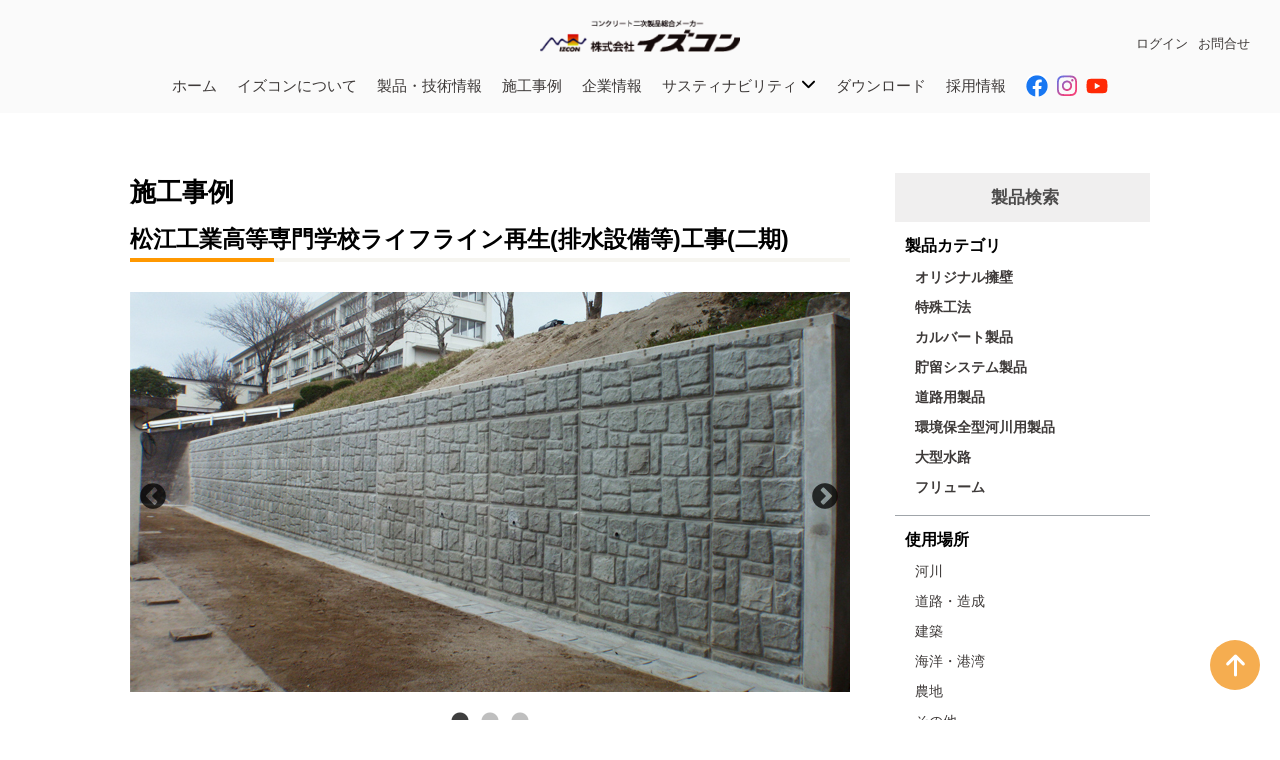

--- FILE ---
content_type: text/html; charset=UTF-8
request_url: https://izcon.jp/construction/%E6%9D%BE%E6%B1%9F%E5%B7%A5%E6%A5%AD%E9%AB%98%E7%AD%89%E5%B0%82%E9%96%80%E5%AD%A6%E6%A0%A1%E3%83%A9%E3%82%A4%E3%83%95%E3%83%A9%E3%82%A4%E3%83%B3%E5%86%8D%E7%94%9F%E6%8E%92%E6%B0%B4%E8%A8%AD%E5%82%99/
body_size: 14937
content:
<!DOCTYPE html>

<html lang="ja">
<head>
	<!-- Google tag (gtag.js) -->
	<script async src="https://www.googletagmanager.com/gtag/js?id=G-PXZDLZ410L"></script>
	<script>
		window.dataLayer = window.dataLayer || [];
		function gtag(){dataLayer.push(arguments);}
		gtag('js', new Date());

		gtag('config', 'G-PXZDLZ410L');
	</script>
	<!-- Google tag (gtag.js) -->
<script async src="https://www.googletagmanager.com/gtag/js?id=UA-135105891-1"></script>
<script>
  window.dataLayer = window.dataLayer || [];
  function gtag(){dataLayer.push(arguments);}
  gtag('js', new Date());

  gtag('config', 'UA-135105891-1');
</script>


	<meta name="viewport" content="width=1100, user-scalable=yes">
	<meta name="format-detection" content="telephone=no" />
	<!--アイパッドで電話番号を改行させない-->
	<meta http-equiv="Content-Type" content="text/html;charset=UTF-8" />

	
		<!-- All in One SEO 4.9.2 - aioseo.com -->
	<meta name="robots" content="max-image-preview:large" />
	<meta name="author" content="株式会社イズコン"/>
	<link rel="canonical" href="https://izcon.jp/construction/%e6%9d%be%e6%b1%9f%e5%b7%a5%e6%a5%ad%e9%ab%98%e7%ad%89%e5%b0%82%e9%96%80%e5%ad%a6%e6%a0%a1%e3%83%a9%e3%82%a4%e3%83%95%e3%83%a9%e3%82%a4%e3%83%b3%e5%86%8d%e7%94%9f%e6%8e%92%e6%b0%b4%e8%a8%ad%e5%82%99/" />
	<meta name="generator" content="All in One SEO (AIOSEO) 4.9.2" />
		<script type="application/ld+json" class="aioseo-schema">
			{"@context":"https:\/\/schema.org","@graph":[{"@type":"BreadcrumbList","@id":"https:\/\/izcon.jp\/construction\/%e6%9d%be%e6%b1%9f%e5%b7%a5%e6%a5%ad%e9%ab%98%e7%ad%89%e5%b0%82%e9%96%80%e5%ad%a6%e6%a0%a1%e3%83%a9%e3%82%a4%e3%83%95%e3%83%a9%e3%82%a4%e3%83%b3%e5%86%8d%e7%94%9f%e6%8e%92%e6%b0%b4%e8%a8%ad%e5%82%99\/#breadcrumblist","itemListElement":[{"@type":"ListItem","@id":"https:\/\/izcon.jp#listItem","position":1,"name":"Home","item":"https:\/\/izcon.jp","nextItem":{"@type":"ListItem","@id":"https:\/\/izcon.jp\/construction\/#listItem","name":"\u65bd\u5de5\u5b9f\u7e3e"}},{"@type":"ListItem","@id":"https:\/\/izcon.jp\/construction\/#listItem","position":2,"name":"\u65bd\u5de5\u5b9f\u7e3e","item":"https:\/\/izcon.jp\/construction\/","nextItem":{"@type":"ListItem","@id":"https:\/\/izcon.jp\/construction_cat\/product_tokushu\/#listItem","name":"\u7279\u6b8a\u5de5\u6cd5"},"previousItem":{"@type":"ListItem","@id":"https:\/\/izcon.jp#listItem","name":"Home"}},{"@type":"ListItem","@id":"https:\/\/izcon.jp\/construction_cat\/product_tokushu\/#listItem","position":3,"name":"\u7279\u6b8a\u5de5\u6cd5","item":"https:\/\/izcon.jp\/construction_cat\/product_tokushu\/","nextItem":{"@type":"ListItem","@id":"https:\/\/izcon.jp\/construction_cat\/panwall\/#listItem","name":"PANWALL\u5de5\u6cd5"},"previousItem":{"@type":"ListItem","@id":"https:\/\/izcon.jp\/construction\/#listItem","name":"\u65bd\u5de5\u5b9f\u7e3e"}},{"@type":"ListItem","@id":"https:\/\/izcon.jp\/construction_cat\/panwall\/#listItem","position":4,"name":"PANWALL\u5de5\u6cd5","item":"https:\/\/izcon.jp\/construction_cat\/panwall\/","nextItem":{"@type":"ListItem","@id":"https:\/\/izcon.jp\/construction\/%e6%9d%be%e6%b1%9f%e5%b7%a5%e6%a5%ad%e9%ab%98%e7%ad%89%e5%b0%82%e9%96%80%e5%ad%a6%e6%a0%a1%e3%83%a9%e3%82%a4%e3%83%95%e3%83%a9%e3%82%a4%e3%83%b3%e5%86%8d%e7%94%9f%e6%8e%92%e6%b0%b4%e8%a8%ad%e5%82%99\/#listItem","name":"\u677e\u6c5f\u5de5\u696d\u9ad8\u7b49\u5c02\u9580\u5b66\u6821\u30e9\u30a4\u30d5\u30e9\u30a4\u30f3\u518d\u751f(\u6392\u6c34\u8a2d\u5099\u7b49)\u5de5\u4e8b(\u4e8c\u671f)"},"previousItem":{"@type":"ListItem","@id":"https:\/\/izcon.jp\/construction_cat\/product_tokushu\/#listItem","name":"\u7279\u6b8a\u5de5\u6cd5"}},{"@type":"ListItem","@id":"https:\/\/izcon.jp\/construction\/%e6%9d%be%e6%b1%9f%e5%b7%a5%e6%a5%ad%e9%ab%98%e7%ad%89%e5%b0%82%e9%96%80%e5%ad%a6%e6%a0%a1%e3%83%a9%e3%82%a4%e3%83%95%e3%83%a9%e3%82%a4%e3%83%b3%e5%86%8d%e7%94%9f%e6%8e%92%e6%b0%b4%e8%a8%ad%e5%82%99\/#listItem","position":5,"name":"\u677e\u6c5f\u5de5\u696d\u9ad8\u7b49\u5c02\u9580\u5b66\u6821\u30e9\u30a4\u30d5\u30e9\u30a4\u30f3\u518d\u751f(\u6392\u6c34\u8a2d\u5099\u7b49)\u5de5\u4e8b(\u4e8c\u671f)","previousItem":{"@type":"ListItem","@id":"https:\/\/izcon.jp\/construction_cat\/panwall\/#listItem","name":"PANWALL\u5de5\u6cd5"}}]},{"@type":"Organization","@id":"https:\/\/izcon.jp\/#organization","name":"\u30a4\u30ba\u30b3\u30f3","description":"Just another WordPress site","url":"https:\/\/izcon.jp\/"},{"@type":"Person","@id":"https:\/\/izcon.jp\/author\/izcon-jp\/#author","url":"https:\/\/izcon.jp\/author\/izcon-jp\/","name":"\u682a\u5f0f\u4f1a\u793e\u30a4\u30ba\u30b3\u30f3","image":{"@type":"ImageObject","@id":"https:\/\/izcon.jp\/construction\/%e6%9d%be%e6%b1%9f%e5%b7%a5%e6%a5%ad%e9%ab%98%e7%ad%89%e5%b0%82%e9%96%80%e5%ad%a6%e6%a0%a1%e3%83%a9%e3%82%a4%e3%83%95%e3%83%a9%e3%82%a4%e3%83%b3%e5%86%8d%e7%94%9f%e6%8e%92%e6%b0%b4%e8%a8%ad%e5%82%99\/#authorImage","url":"https:\/\/secure.gravatar.com\/avatar\/31abfdabc7e80a0a522a350cee7711dc416c0cde6374c50a79ff8cc0bc0ce78e?s=96&d=mm&r=g","width":96,"height":96,"caption":"\u682a\u5f0f\u4f1a\u793e\u30a4\u30ba\u30b3\u30f3"}},{"@type":"WebPage","@id":"https:\/\/izcon.jp\/construction\/%e6%9d%be%e6%b1%9f%e5%b7%a5%e6%a5%ad%e9%ab%98%e7%ad%89%e5%b0%82%e9%96%80%e5%ad%a6%e6%a0%a1%e3%83%a9%e3%82%a4%e3%83%95%e3%83%a9%e3%82%a4%e3%83%b3%e5%86%8d%e7%94%9f%e6%8e%92%e6%b0%b4%e8%a8%ad%e5%82%99\/#webpage","url":"https:\/\/izcon.jp\/construction\/%e6%9d%be%e6%b1%9f%e5%b7%a5%e6%a5%ad%e9%ab%98%e7%ad%89%e5%b0%82%e9%96%80%e5%ad%a6%e6%a0%a1%e3%83%a9%e3%82%a4%e3%83%95%e3%83%a9%e3%82%a4%e3%83%b3%e5%86%8d%e7%94%9f%e6%8e%92%e6%b0%b4%e8%a8%ad%e5%82%99\/","name":"\u677e\u6c5f\u5de5\u696d\u9ad8\u7b49\u5c02\u9580\u5b66\u6821\u30e9\u30a4\u30d5\u30e9\u30a4\u30f3\u518d\u751f(\u6392\u6c34\u8a2d\u5099\u7b49)\u5de5\u4e8b(\u4e8c\u671f) | \u30a4\u30ba\u30b3\u30f3","inLanguage":"ja","isPartOf":{"@id":"https:\/\/izcon.jp\/#website"},"breadcrumb":{"@id":"https:\/\/izcon.jp\/construction\/%e6%9d%be%e6%b1%9f%e5%b7%a5%e6%a5%ad%e9%ab%98%e7%ad%89%e5%b0%82%e9%96%80%e5%ad%a6%e6%a0%a1%e3%83%a9%e3%82%a4%e3%83%95%e3%83%a9%e3%82%a4%e3%83%b3%e5%86%8d%e7%94%9f%e6%8e%92%e6%b0%b4%e8%a8%ad%e5%82%99\/#breadcrumblist"},"author":{"@id":"https:\/\/izcon.jp\/author\/izcon-jp\/#author"},"creator":{"@id":"https:\/\/izcon.jp\/author\/izcon-jp\/#author"},"image":{"@type":"ImageObject","url":"https:\/\/izcon.jp\/wp-content\/uploads\/2020\/03\/2119-52.jpg","@id":"https:\/\/izcon.jp\/construction\/%e6%9d%be%e6%b1%9f%e5%b7%a5%e6%a5%ad%e9%ab%98%e7%ad%89%e5%b0%82%e9%96%80%e5%ad%a6%e6%a0%a1%e3%83%a9%e3%82%a4%e3%83%95%e3%83%a9%e3%82%a4%e3%83%b3%e5%86%8d%e7%94%9f%e6%8e%92%e6%b0%b4%e8%a8%ad%e5%82%99\/#mainImage","width":720,"height":400},"primaryImageOfPage":{"@id":"https:\/\/izcon.jp\/construction\/%e6%9d%be%e6%b1%9f%e5%b7%a5%e6%a5%ad%e9%ab%98%e7%ad%89%e5%b0%82%e9%96%80%e5%ad%a6%e6%a0%a1%e3%83%a9%e3%82%a4%e3%83%95%e3%83%a9%e3%82%a4%e3%83%b3%e5%86%8d%e7%94%9f%e6%8e%92%e6%b0%b4%e8%a8%ad%e5%82%99\/#mainImage"},"datePublished":"2020-03-06T11:01:12+09:00","dateModified":"2022-10-26T10:20:10+09:00"},{"@type":"WebSite","@id":"https:\/\/izcon.jp\/#website","url":"https:\/\/izcon.jp\/","name":"\u30a4\u30ba\u30b3\u30f3","description":"Just another WordPress site","inLanguage":"ja","publisher":{"@id":"https:\/\/izcon.jp\/#organization"}}]}
		</script>
		<!-- All in One SEO -->

<meta name="dlm-version" content="5.1.6"><link rel='dns-prefetch' href='//www.googletagmanager.com' />
<link rel="alternate" title="oEmbed (JSON)" type="application/json+oembed" href="https://izcon.jp/wp-json/oembed/1.0/embed?url=https%3A%2F%2Fizcon.jp%2Fconstruction%2F%25e6%259d%25be%25e6%25b1%259f%25e5%25b7%25a5%25e6%25a5%25ad%25e9%25ab%2598%25e7%25ad%2589%25e5%25b0%2582%25e9%2596%2580%25e5%25ad%25a6%25e6%25a0%25a1%25e3%2583%25a9%25e3%2582%25a4%25e3%2583%2595%25e3%2583%25a9%25e3%2582%25a4%25e3%2583%25b3%25e5%2586%258d%25e7%2594%259f%25e6%258e%2592%25e6%25b0%25b4%25e8%25a8%25ad%25e5%2582%2599%2F" />
<link rel="alternate" title="oEmbed (XML)" type="text/xml+oembed" href="https://izcon.jp/wp-json/oembed/1.0/embed?url=https%3A%2F%2Fizcon.jp%2Fconstruction%2F%25e6%259d%25be%25e6%25b1%259f%25e5%25b7%25a5%25e6%25a5%25ad%25e9%25ab%2598%25e7%25ad%2589%25e5%25b0%2582%25e9%2596%2580%25e5%25ad%25a6%25e6%25a0%25a1%25e3%2583%25a9%25e3%2582%25a4%25e3%2583%2595%25e3%2583%25a9%25e3%2582%25a4%25e3%2583%25b3%25e5%2586%258d%25e7%2594%259f%25e6%258e%2592%25e6%25b0%25b4%25e8%25a8%25ad%25e5%2582%2599%2F&#038;format=xml" />
<style id='wp-img-auto-sizes-contain-inline-css' type='text/css'>
img:is([sizes=auto i],[sizes^="auto," i]){contain-intrinsic-size:3000px 1500px}
/*# sourceURL=wp-img-auto-sizes-contain-inline-css */
</style>
<style id='wp-emoji-styles-inline-css' type='text/css'>

	img.wp-smiley, img.emoji {
		display: inline !important;
		border: none !important;
		box-shadow: none !important;
		height: 1em !important;
		width: 1em !important;
		margin: 0 0.07em !important;
		vertical-align: -0.1em !important;
		background: none !important;
		padding: 0 !important;
	}
/*# sourceURL=wp-emoji-styles-inline-css */
</style>
<style id='wp-block-library-inline-css' type='text/css'>
:root{--wp-block-synced-color:#7a00df;--wp-block-synced-color--rgb:122,0,223;--wp-bound-block-color:var(--wp-block-synced-color);--wp-editor-canvas-background:#ddd;--wp-admin-theme-color:#007cba;--wp-admin-theme-color--rgb:0,124,186;--wp-admin-theme-color-darker-10:#006ba1;--wp-admin-theme-color-darker-10--rgb:0,107,160.5;--wp-admin-theme-color-darker-20:#005a87;--wp-admin-theme-color-darker-20--rgb:0,90,135;--wp-admin-border-width-focus:2px}@media (min-resolution:192dpi){:root{--wp-admin-border-width-focus:1.5px}}.wp-element-button{cursor:pointer}:root .has-very-light-gray-background-color{background-color:#eee}:root .has-very-dark-gray-background-color{background-color:#313131}:root .has-very-light-gray-color{color:#eee}:root .has-very-dark-gray-color{color:#313131}:root .has-vivid-green-cyan-to-vivid-cyan-blue-gradient-background{background:linear-gradient(135deg,#00d084,#0693e3)}:root .has-purple-crush-gradient-background{background:linear-gradient(135deg,#34e2e4,#4721fb 50%,#ab1dfe)}:root .has-hazy-dawn-gradient-background{background:linear-gradient(135deg,#faaca8,#dad0ec)}:root .has-subdued-olive-gradient-background{background:linear-gradient(135deg,#fafae1,#67a671)}:root .has-atomic-cream-gradient-background{background:linear-gradient(135deg,#fdd79a,#004a59)}:root .has-nightshade-gradient-background{background:linear-gradient(135deg,#330968,#31cdcf)}:root .has-midnight-gradient-background{background:linear-gradient(135deg,#020381,#2874fc)}:root{--wp--preset--font-size--normal:16px;--wp--preset--font-size--huge:42px}.has-regular-font-size{font-size:1em}.has-larger-font-size{font-size:2.625em}.has-normal-font-size{font-size:var(--wp--preset--font-size--normal)}.has-huge-font-size{font-size:var(--wp--preset--font-size--huge)}.has-text-align-center{text-align:center}.has-text-align-left{text-align:left}.has-text-align-right{text-align:right}.has-fit-text{white-space:nowrap!important}#end-resizable-editor-section{display:none}.aligncenter{clear:both}.items-justified-left{justify-content:flex-start}.items-justified-center{justify-content:center}.items-justified-right{justify-content:flex-end}.items-justified-space-between{justify-content:space-between}.screen-reader-text{border:0;clip-path:inset(50%);height:1px;margin:-1px;overflow:hidden;padding:0;position:absolute;width:1px;word-wrap:normal!important}.screen-reader-text:focus{background-color:#ddd;clip-path:none;color:#444;display:block;font-size:1em;height:auto;left:5px;line-height:normal;padding:15px 23px 14px;text-decoration:none;top:5px;width:auto;z-index:100000}html :where(.has-border-color){border-style:solid}html :where([style*=border-top-color]){border-top-style:solid}html :where([style*=border-right-color]){border-right-style:solid}html :where([style*=border-bottom-color]){border-bottom-style:solid}html :where([style*=border-left-color]){border-left-style:solid}html :where([style*=border-width]){border-style:solid}html :where([style*=border-top-width]){border-top-style:solid}html :where([style*=border-right-width]){border-right-style:solid}html :where([style*=border-bottom-width]){border-bottom-style:solid}html :where([style*=border-left-width]){border-left-style:solid}html :where(img[class*=wp-image-]){height:auto;max-width:100%}:where(figure){margin:0 0 1em}html :where(.is-position-sticky){--wp-admin--admin-bar--position-offset:var(--wp-admin--admin-bar--height,0px)}@media screen and (max-width:600px){html :where(.is-position-sticky){--wp-admin--admin-bar--position-offset:0px}}

/*# sourceURL=wp-block-library-inline-css */
</style><style id='global-styles-inline-css' type='text/css'>
:root{--wp--preset--aspect-ratio--square: 1;--wp--preset--aspect-ratio--4-3: 4/3;--wp--preset--aspect-ratio--3-4: 3/4;--wp--preset--aspect-ratio--3-2: 3/2;--wp--preset--aspect-ratio--2-3: 2/3;--wp--preset--aspect-ratio--16-9: 16/9;--wp--preset--aspect-ratio--9-16: 9/16;--wp--preset--color--black: #000000;--wp--preset--color--cyan-bluish-gray: #abb8c3;--wp--preset--color--white: #ffffff;--wp--preset--color--pale-pink: #f78da7;--wp--preset--color--vivid-red: #cf2e2e;--wp--preset--color--luminous-vivid-orange: #ff6900;--wp--preset--color--luminous-vivid-amber: #fcb900;--wp--preset--color--light-green-cyan: #7bdcb5;--wp--preset--color--vivid-green-cyan: #00d084;--wp--preset--color--pale-cyan-blue: #8ed1fc;--wp--preset--color--vivid-cyan-blue: #0693e3;--wp--preset--color--vivid-purple: #9b51e0;--wp--preset--gradient--vivid-cyan-blue-to-vivid-purple: linear-gradient(135deg,rgb(6,147,227) 0%,rgb(155,81,224) 100%);--wp--preset--gradient--light-green-cyan-to-vivid-green-cyan: linear-gradient(135deg,rgb(122,220,180) 0%,rgb(0,208,130) 100%);--wp--preset--gradient--luminous-vivid-amber-to-luminous-vivid-orange: linear-gradient(135deg,rgb(252,185,0) 0%,rgb(255,105,0) 100%);--wp--preset--gradient--luminous-vivid-orange-to-vivid-red: linear-gradient(135deg,rgb(255,105,0) 0%,rgb(207,46,46) 100%);--wp--preset--gradient--very-light-gray-to-cyan-bluish-gray: linear-gradient(135deg,rgb(238,238,238) 0%,rgb(169,184,195) 100%);--wp--preset--gradient--cool-to-warm-spectrum: linear-gradient(135deg,rgb(74,234,220) 0%,rgb(151,120,209) 20%,rgb(207,42,186) 40%,rgb(238,44,130) 60%,rgb(251,105,98) 80%,rgb(254,248,76) 100%);--wp--preset--gradient--blush-light-purple: linear-gradient(135deg,rgb(255,206,236) 0%,rgb(152,150,240) 100%);--wp--preset--gradient--blush-bordeaux: linear-gradient(135deg,rgb(254,205,165) 0%,rgb(254,45,45) 50%,rgb(107,0,62) 100%);--wp--preset--gradient--luminous-dusk: linear-gradient(135deg,rgb(255,203,112) 0%,rgb(199,81,192) 50%,rgb(65,88,208) 100%);--wp--preset--gradient--pale-ocean: linear-gradient(135deg,rgb(255,245,203) 0%,rgb(182,227,212) 50%,rgb(51,167,181) 100%);--wp--preset--gradient--electric-grass: linear-gradient(135deg,rgb(202,248,128) 0%,rgb(113,206,126) 100%);--wp--preset--gradient--midnight: linear-gradient(135deg,rgb(2,3,129) 0%,rgb(40,116,252) 100%);--wp--preset--font-size--small: 13px;--wp--preset--font-size--medium: 20px;--wp--preset--font-size--large: 36px;--wp--preset--font-size--x-large: 42px;--wp--preset--spacing--20: 0.44rem;--wp--preset--spacing--30: 0.67rem;--wp--preset--spacing--40: 1rem;--wp--preset--spacing--50: 1.5rem;--wp--preset--spacing--60: 2.25rem;--wp--preset--spacing--70: 3.38rem;--wp--preset--spacing--80: 5.06rem;--wp--preset--shadow--natural: 6px 6px 9px rgba(0, 0, 0, 0.2);--wp--preset--shadow--deep: 12px 12px 50px rgba(0, 0, 0, 0.4);--wp--preset--shadow--sharp: 6px 6px 0px rgba(0, 0, 0, 0.2);--wp--preset--shadow--outlined: 6px 6px 0px -3px rgb(255, 255, 255), 6px 6px rgb(0, 0, 0);--wp--preset--shadow--crisp: 6px 6px 0px rgb(0, 0, 0);}:where(.is-layout-flex){gap: 0.5em;}:where(.is-layout-grid){gap: 0.5em;}body .is-layout-flex{display: flex;}.is-layout-flex{flex-wrap: wrap;align-items: center;}.is-layout-flex > :is(*, div){margin: 0;}body .is-layout-grid{display: grid;}.is-layout-grid > :is(*, div){margin: 0;}:where(.wp-block-columns.is-layout-flex){gap: 2em;}:where(.wp-block-columns.is-layout-grid){gap: 2em;}:where(.wp-block-post-template.is-layout-flex){gap: 1.25em;}:where(.wp-block-post-template.is-layout-grid){gap: 1.25em;}.has-black-color{color: var(--wp--preset--color--black) !important;}.has-cyan-bluish-gray-color{color: var(--wp--preset--color--cyan-bluish-gray) !important;}.has-white-color{color: var(--wp--preset--color--white) !important;}.has-pale-pink-color{color: var(--wp--preset--color--pale-pink) !important;}.has-vivid-red-color{color: var(--wp--preset--color--vivid-red) !important;}.has-luminous-vivid-orange-color{color: var(--wp--preset--color--luminous-vivid-orange) !important;}.has-luminous-vivid-amber-color{color: var(--wp--preset--color--luminous-vivid-amber) !important;}.has-light-green-cyan-color{color: var(--wp--preset--color--light-green-cyan) !important;}.has-vivid-green-cyan-color{color: var(--wp--preset--color--vivid-green-cyan) !important;}.has-pale-cyan-blue-color{color: var(--wp--preset--color--pale-cyan-blue) !important;}.has-vivid-cyan-blue-color{color: var(--wp--preset--color--vivid-cyan-blue) !important;}.has-vivid-purple-color{color: var(--wp--preset--color--vivid-purple) !important;}.has-black-background-color{background-color: var(--wp--preset--color--black) !important;}.has-cyan-bluish-gray-background-color{background-color: var(--wp--preset--color--cyan-bluish-gray) !important;}.has-white-background-color{background-color: var(--wp--preset--color--white) !important;}.has-pale-pink-background-color{background-color: var(--wp--preset--color--pale-pink) !important;}.has-vivid-red-background-color{background-color: var(--wp--preset--color--vivid-red) !important;}.has-luminous-vivid-orange-background-color{background-color: var(--wp--preset--color--luminous-vivid-orange) !important;}.has-luminous-vivid-amber-background-color{background-color: var(--wp--preset--color--luminous-vivid-amber) !important;}.has-light-green-cyan-background-color{background-color: var(--wp--preset--color--light-green-cyan) !important;}.has-vivid-green-cyan-background-color{background-color: var(--wp--preset--color--vivid-green-cyan) !important;}.has-pale-cyan-blue-background-color{background-color: var(--wp--preset--color--pale-cyan-blue) !important;}.has-vivid-cyan-blue-background-color{background-color: var(--wp--preset--color--vivid-cyan-blue) !important;}.has-vivid-purple-background-color{background-color: var(--wp--preset--color--vivid-purple) !important;}.has-black-border-color{border-color: var(--wp--preset--color--black) !important;}.has-cyan-bluish-gray-border-color{border-color: var(--wp--preset--color--cyan-bluish-gray) !important;}.has-white-border-color{border-color: var(--wp--preset--color--white) !important;}.has-pale-pink-border-color{border-color: var(--wp--preset--color--pale-pink) !important;}.has-vivid-red-border-color{border-color: var(--wp--preset--color--vivid-red) !important;}.has-luminous-vivid-orange-border-color{border-color: var(--wp--preset--color--luminous-vivid-orange) !important;}.has-luminous-vivid-amber-border-color{border-color: var(--wp--preset--color--luminous-vivid-amber) !important;}.has-light-green-cyan-border-color{border-color: var(--wp--preset--color--light-green-cyan) !important;}.has-vivid-green-cyan-border-color{border-color: var(--wp--preset--color--vivid-green-cyan) !important;}.has-pale-cyan-blue-border-color{border-color: var(--wp--preset--color--pale-cyan-blue) !important;}.has-vivid-cyan-blue-border-color{border-color: var(--wp--preset--color--vivid-cyan-blue) !important;}.has-vivid-purple-border-color{border-color: var(--wp--preset--color--vivid-purple) !important;}.has-vivid-cyan-blue-to-vivid-purple-gradient-background{background: var(--wp--preset--gradient--vivid-cyan-blue-to-vivid-purple) !important;}.has-light-green-cyan-to-vivid-green-cyan-gradient-background{background: var(--wp--preset--gradient--light-green-cyan-to-vivid-green-cyan) !important;}.has-luminous-vivid-amber-to-luminous-vivid-orange-gradient-background{background: var(--wp--preset--gradient--luminous-vivid-amber-to-luminous-vivid-orange) !important;}.has-luminous-vivid-orange-to-vivid-red-gradient-background{background: var(--wp--preset--gradient--luminous-vivid-orange-to-vivid-red) !important;}.has-very-light-gray-to-cyan-bluish-gray-gradient-background{background: var(--wp--preset--gradient--very-light-gray-to-cyan-bluish-gray) !important;}.has-cool-to-warm-spectrum-gradient-background{background: var(--wp--preset--gradient--cool-to-warm-spectrum) !important;}.has-blush-light-purple-gradient-background{background: var(--wp--preset--gradient--blush-light-purple) !important;}.has-blush-bordeaux-gradient-background{background: var(--wp--preset--gradient--blush-bordeaux) !important;}.has-luminous-dusk-gradient-background{background: var(--wp--preset--gradient--luminous-dusk) !important;}.has-pale-ocean-gradient-background{background: var(--wp--preset--gradient--pale-ocean) !important;}.has-electric-grass-gradient-background{background: var(--wp--preset--gradient--electric-grass) !important;}.has-midnight-gradient-background{background: var(--wp--preset--gradient--midnight) !important;}.has-small-font-size{font-size: var(--wp--preset--font-size--small) !important;}.has-medium-font-size{font-size: var(--wp--preset--font-size--medium) !important;}.has-large-font-size{font-size: var(--wp--preset--font-size--large) !important;}.has-x-large-font-size{font-size: var(--wp--preset--font-size--x-large) !important;}
/*# sourceURL=global-styles-inline-css */
</style>

<style id='classic-theme-styles-inline-css' type='text/css'>
/*! This file is auto-generated */
.wp-block-button__link{color:#fff;background-color:#32373c;border-radius:9999px;box-shadow:none;text-decoration:none;padding:calc(.667em + 2px) calc(1.333em + 2px);font-size:1.125em}.wp-block-file__button{background:#32373c;color:#fff;text-decoration:none}
/*# sourceURL=/wp-includes/css/classic-themes.min.css */
</style>
<link rel='stylesheet' id='contact-form-7-css' href='https://izcon.jp/wp-content/plugins/contact-form-7/includes/css/styles.css?ver=6.1.4' type='text/css' media='all' />
<link rel='stylesheet' id='wp-members-css' href='https://izcon.jp/wp-content/plugins/wp-members/assets/css/forms/generic-no-float.min.css?ver=3.4.9.7' type='text/css' media='all' />
<script type="text/javascript" id="BENrueeg_RUE-not_file_js-js-extra">
/* <![CDATA[ */
var BENrueeg_RUE_js_Params = {"is_field_name_removed":""};
//# sourceURL=BENrueeg_RUE-not_file_js-js-extra
/* ]]> */
</script>
<script type="text/javascript" src="https://izcon.jp/wp-includes/js/jquery/jquery.min.js?ver=3.7.1" id="jquery-core-js"></script>
<script type="text/javascript" src="https://izcon.jp/wp-includes/js/jquery/jquery-migrate.min.js?ver=3.4.1" id="jquery-migrate-js"></script>
<link rel="https://api.w.org/" href="https://izcon.jp/wp-json/" /><link rel="EditURI" type="application/rsd+xml" title="RSD" href="https://izcon.jp/xmlrpc.php?rsd" />
<meta name="generator" content="WordPress 6.9" />
<link rel='shortlink' href='https://izcon.jp/?p=5294' />
<meta name="generator" content="Site Kit by Google 1.168.0" />	<title>
		イズコン		松江工業高等専門学校ライフライン再生(排水設備等)工事(二期) | イズコン	</title>
	<meta name="description" content="">


	<link rel="stylesheet" href="https://izcon.jp/wp-content/themes/izukon/reset.css" type="text/css" />
	<link rel="stylesheet" href="https://izcon.jp/wp-content/themes/izukon/slick-theme.css" type="text/css" />
	<link rel="stylesheet" href="https://izcon.jp/wp-content/themes/izukon/slick.css" type="text/css" />
	<link href="https://maxcdn.bootstrapcdn.com/font-awesome/4.7.0/css/font-awesome.min.css" rel="stylesheet" >
	<link href="https://fonts.googleapis.com/css?family=Noto+Sans+TC:300&amp;subset=japanese" rel="stylesheet">
    <link rel="stylesheet" href="https://izcon.jp/wp-content/themes/izukon/style_icon.css" type="text/css" />
    <!--
<link href="https://maxcdn.bootstrapcdn.com/font-awesome/4.7.0/css/font-awesome.min.css" rel="stylesheet" >
-->
	
	<link rel="stylesheet" href="https://izcon.jp/wp-content/themes/izukon/style.css?1766731729" type="text/css" />
	

	<script src="https://ajax.googleapis.com/ajax/libs/jquery/1.12.4/jquery.min.js"></script>

</head>

<body onLoad="reloadCheck()" class="wp-singular construction-template-default single single-construction postid-5294 wp-theme-izukon class-name">
    	<div class="hednav">
		<header>
			<div class="header">
				<h1>
					<a href="https://izcon.jp">
					<img src="https://izcon.jp/wp-content/themes/izukon/images/hedlogo.png">
				</a>
				</h1>
				<div class="hedlink">
					<ul class="loguinhed">
											<li > <a href="/?p=163">ログイン</a></li>
<!-- 非会員向けコンテンツ -->
				</ul>
					<div id="nav_menu-2" class="widget widget_nav_menu"><div class="menu-menu-2%e3%83%98%e3%83%83%e3%83%80%e3%83%bc-container"><ul id="menu-menu-2%e3%83%98%e3%83%83%e3%83%80%e3%83%bc" class="menu"><li id="menu-item-1412" class="menu-item menu-item-type-post_type menu-item-object-page menu-item-1412"><a href="https://izcon.jp/contact/">お問合せ</a></li>
</ul></div></div></div>
			</div>

		</header>


		<nav>
			<div class="gnavibase">
				<div class="gnavi inmin">
					<div class="menu-menu-1-container"><ul id="menu-menu-1" class="menu"><li id="menu-item-80" class="menu-item menu-item-type-custom menu-item-object-custom menu-item-home menu-item-80"><a href="https://izcon.jp/">ホーム</a></li>
<li id="menu-item-82" class="menu-item menu-item-type-post_type menu-item-object-page menu-item-82"><a href="https://izcon.jp/aboutt/">イズコンについて</a></li>
<li id="menu-item-86" class="menu-item menu-item-type-custom menu-item-object-custom menu-item-86"><a href="/product">製品・技術情報</a></li>
<li id="menu-item-87" class="menu-item menu-item-type-custom menu-item-object-custom menu-item-87"><a href="/construction">施工事例</a></li>
<li id="menu-item-85" class="menu-item menu-item-type-post_type menu-item-object-page menu-item-85"><a href="https://izcon.jp/contribution/">企業情報</a></li>
<li id="menu-item-13251" class="no_link menu-item menu-item-type-custom menu-item-object-custom menu-item-has-children menu-item-13251"><a href="#">サスティナビリティ <svg xmlns="http://www.w3.org/2000/svg" height="1em" viewBox="0 0 512 512"><!--! Font Awesome Free 6.4.2 by @fontawesome - https://fontawesome.com License - https://fontawesome.com/license (Commercial License) Copyright 2023 Fonticons, Inc. --><path d="M233.4 406.6c12.5 12.5 32.8 12.5 45.3 0l192-192c12.5-12.5 12.5-32.8 0-45.3s-32.8-12.5-45.3 0L256 338.7 86.6 169.4c-12.5-12.5-32.8-12.5-45.3 0s-12.5 32.8 0 45.3l192 192z"/></svg></a>
<ul class="sub-menu">
	<li id="menu-item-13252" class="menu-item menu-item-type-post_type menu-item-object-page menu-item-13252"><a href="https://izcon.jp/anet-zero/">aNET ZEROへの取り組み</a></li>
	<li id="menu-item-9330" class="menu-item menu-item-type-post_type_archive menu-item-object-sdgs menu-item-9330"><a href="https://izcon.jp/sdgs/">SDGs</a></li>
</ul>
</li>
<li id="menu-item-4196" class="menu-item menu-item-type-post_type menu-item-object-page menu-item-4196"><a href="https://izcon.jp/cad_download/">ダウンロード</a></li>
<li id="menu-item-4261" class="menu-item menu-item-type-custom menu-item-object-custom menu-item-4261"><a href="//saiyou.izcon.jp/">採用情報</a></li>
<li id="menu-item-11937" class="menu-item menu-item-type-custom menu-item-object-custom menu-item-11937"><a target="_blank" href="https://www.facebook.com/izcon.co.lid"><i class="fa-brands fa-facebook"></i></a></li>
<li id="menu-item-11938" class="menu-item menu-item-type-custom menu-item-object-custom menu-item-11938"><a target="_blank" href="https://www.instagram.com/izcon.co.ltd/"><i class="fa-brands fa-instagram"></i></a></li>
<li id="menu-item-13432" class="menu-item menu-item-type-custom menu-item-object-custom menu-item-13432"><a target="_blank" href="https://youtu.be/lTGfr9Ixumk"><i class="fa-brands fa-youtube"></i></a></li>
</ul></div>				</div>
			</div>
		</nav>
	</div>
	<main>
	
				<div class="wrap">
		
<div class="content_listbox inmin">
    <div class="construction_item left">
        <h2 class="homcontent_taitl">施工事例</h2>
        <h3>松江工業高等専門学校ライフライン再生(排水設備等)工事(二期)</h3>
        
        <div class="seko_img">
            <ul>
                <li style="background-image: url(https://izcon.jp/wp-content/uploads/2020/03/2119-52.jpg)"></li>
                                                                <li style="background-image: url(https://izcon.jp/wp-content/uploads/2020/03/2119-54.jpg)"></li>
                                
                
                                                                <li style="background-image: url(https://izcon.jp/wp-content/uploads/2020/03/2119-49.jpg)"></li>
                                
                
                
            </ul>
        </div>
                <div class="construction_itemlist">
            <h4>施工情報詳細</h4>
            <table>
                <tbody>
                                        <tr>
                        <th>製品名</th>
                        <td>
                            <p>PAN WALL工法（地山補強土）</p>
                        </td>
                    </tr>
                    
                                                            <tr>
                        <th>発注者</th>
                        <td>
                            国立高等専門学校機構                        </td>
                    </tr>
                    
                                        <tr>
                        <th>施工場所</th>
                        <td>
                            松江市                        </td>
                    </tr>
                    
                                        <tr class="construction_placemap">
                        <td colspan="2">
                            <iframe src="https://www.google.com/maps/embed?pb=!1m18!1m12!1m3!1d3248.248426388613!2d133.0247113155671!3d35.498134947598466!2m3!1f0!2f0!3f0!3m2!1i1024!2i768!4f13.1!3m3!1m2!1s0x0%3A0x0!2zMzXCsDI5JzUzLjMiTiAxMzPCsDAxJzM2LjgiRQ!5e0!3m2!1sja!2sjp!4v1583460069090!5m2!1sja!2sjp" width="600" height="450" frameborder="0" style="border:0;" allowfullscreen=""></iframe>                        </td>
                    </tr>
                    
                                        <tr>
                        <th>施工時期</th>
                        <td>
                            2019/02                        </td>
                    </tr>
                    
                    
                    
                                                            <tr>
                        <th>製品詳細</th>
                        <td>
                            
                                                    </td>
                    </tr>

                                    </tbody>
            </table>
        </div>





    </div>


    <div class="sidebar">

	<div class="sidtaitl gr">
		<div class="sidtaitoltext">製品検索</div>
	</div>
	<div class="sidlist">
		<div class="sidlist_cotaitl">製品カテゴリ</div>
		
		<ul>
						
						<dt><a href="https://izcon.jp//construction_cat/product_yoheki">オリジナル擁壁</a></dt>
																																	<dt><a href="https://izcon.jp//construction_cat/product_tokushu">特殊工法</a></dt>
																					<dt><a href="https://izcon.jp//construction_cat/product_culvert">カルバート製品</a></dt>
																					<dt><a href="https://izcon.jp//construction_cat/product_choryu">貯留システム製品</a></dt>
															<dt><a href="https://izcon.jp//construction_cat/product_road">道路用製品</a></dt>
																																																												<dt><a href="https://izcon.jp//construction_cat/product_kankyohozen">環境保全型河川用製品</a></dt>
																																																																		<dt><a href="https://izcon.jp//construction_cat/product_ohgata_suiro">大型水路</a></dt>
																		<dt><a href="https://izcon.jp//construction_cat/product_flume">フリューム</a></dt>
									
		
			
						
		</ul>
	</div>

	<div class="sidlist">
		<div class="sidlist_cotaitl">使用場所</div>
		<ul>
			<li><a href="/product_point/river">河川</a></li><li><a href="/product_point/road">道路・造成</a></li><li><a href="/product_point/architecture">建築</a></li><li><a href="/product_point/ocean">海洋・港湾</a></li><li><a href="/product_point/farmland">農地</a></li><li><a href="/product_point/other">その他</a></li>		</ul>
	</div>

	<div class="sidlist sidlist_certification">
		<div class="sidlist_cotaitl">認定・登録</div>
		<ul>
			<li><a href="/certification_cat/netis" class="gr">NETIS</a></li><li><a href="/certification_cat/shimanehatu" class="gr">しまね・ハツ・建設ブランド</a></li><li><a href="/certification_cat/green" class="gr">しまねグリーン製品</a></li><li><a href="/certification_cat/jis" class="gr">JIS</a></li><li><a href="/certification_cat/meidosyomei" class="gr">明度証明</a></li><li><a href="/certification_cat/texture" class="gr">テクスチャー証明</a></li>		</ul>
	</div>

    <div class="sidlist">
        <div class="sidlist_cotaitl">災害対応</div>
        <ul>
            <li><a href="https://izcon.jp/?s=&post_type=product&disaster_category%5B%5D=disaster_sio">塩害対応</a></li><li><a href="https://izcon.jp/?s=&post_type=product&disaster_category%5B%5D=disaster_recovery">災害復旧</a></li><li><a href="https://izcon.jp/?s=&post_type=product&disaster_category%5B%5D=disaster_prevention">防災・減災</a></li>        </ul>
    </div>
    <div class="sidtaitl gr">
        <div class="sidtaitoltext">施工事例検索</div>
    </div>


    <div class="sidlist">
        <div class="sidlist_cotaitl">エリア</div>
        <ul>
            <li><a href="https://izcon.jp/area_cat/simane_tobu/">島根県東部</a></li><li><a href="https://izcon.jp/area_cat/simane_sebu/">島根県西部</a></li><li><a href="https://izcon.jp/area_cat/shimane_oki/">島根県隠岐</a></li><li><a href="https://izcon.jp/area_cat/tottori/">鳥取県</a></li><li><a href="https://izcon.jp/area_cat/hiroshima/">広島県</a></li><li><a href="https://izcon.jp/area_cat/yamaguti/">山口県</a></li><li><a href="https://izcon.jp/area_cat/okayama/">岡山県</a></li>        </ul>
    </div>
    
	<div class="sidlist">
		<div class="sidlist_cotaitl">災害対応</div>
        <ul>
            <li><a href="https://izcon.jp/?s=&post_type=construction&disaster_category%5B%5D=disaster_sio">塩害対応</a></li><li><a href="https://izcon.jp/?s=&post_type=construction&disaster_category%5B%5D=disaster_recovery">災害復旧</a></li><li><a href="https://izcon.jp/?s=&post_type=construction&disaster_category%5B%5D=disaster_prevention">防災・減災</a></li>		</ul>
	</div>

    <div class="sidtaitl gr">
        <div class="sidtaitoltext">その他</div>
    </div>
	<div class="sidlist">
		<div class="sidlist_cotaitl">測定結果</div>
		<ul>
			<li><a href="/?p=3227">明度測定結果</a></li>
			<li><a href="/?p=3244">テクスチャー測定結果</a></li>
		</ul>
	</div>
	
	<div class="sidlist_rank">

		<div class="sidtaitl gr">
			<img src="https://izcon.jp/wp-content/themes/izukon/images/rank.png">
			<div class="sidtaitoltext">ランキング</div>
		</div>


		<div class="sidlist">
            <div class="wpp-list"><ol class="sga-ranking"><li class="sga-ranking-list sga-ranking-list-1"><div class="thumbnail"><a href="https://izcon.jp/construction/%e5%87%ba%e7%be%bd%e5%b7%9d%e6%b2%b3%e5%b7%9d%e7%81%bd%e5%ae%b3%e5%be%a9%e6%97%a7%e5%b7%a5%e4%ba%8b%e5%bf%9c%e6%80%a5%e6%9c%ac%e5%b7%a5%e4%ba%8b-2/" class=" flexible"><div class="rank_list_img" style="background-image: url(https://izcon.jp/wp-content/uploads/2020/05/2233-64-150x150.jpg)"></div><div class="rank_content"><div class="range_title">出羽川河川災害復旧工事(応急本工事)</div><div class="range_nedan construction">施工実績</div></div></a></div><a href="https://izcon.jp/construction/%e5%87%ba%e7%be%bd%e5%b7%9d%e6%b2%b3%e5%b7%9d%e7%81%bd%e5%ae%b3%e5%be%a9%e6%97%a7%e5%b7%a5%e4%ba%8b%e5%bf%9c%e6%80%a5%e6%9c%ac%e5%b7%a5%e4%ba%8b-2/" title="出羽川河川災害復旧工事(応急本工事)">出羽川河川災害復旧工事(応急本工事)</a></li><li class="sga-ranking-list sga-ranking-list-2"><div class="thumbnail"><a href="https://izcon.jp/product/product_road/kukei/" class=" flexible"><div class="rank_list_img" style="background-image: url(https://izcon.jp/wp-content/uploads/2018/12/02-4-150x150.jpg)"></div><div class="rank_content"><div class="range_title">くけい水路</div><div class="range_nedan product">製品情報</div></div></a></div><a href="https://izcon.jp/product/product_road/kukei/" title="くけい水路">くけい水路</a></li><li class="sga-ranking-list sga-ranking-list-3"><div class="thumbnail"><a href="https://izcon.jp/construction/%e6%b3%a2%e7%a9%8d%e3%83%80%e3%83%a0%e5%bb%ba%e8%a8%ad%e4%ba%8b%e6%a5%ad%e4%bb%98%e6%9b%bf%e5%b7%a6%e5%b2%b8%e6%9e%97%e9%81%93%e3%81%9d%e3%81%ae7%e5%b7%a5%e4%ba%8b-2/" class=" flexible"><div class="rank_list_img" style="background-image: url(https://izcon.jp/wp-content/uploads/2020/11/2356-37-150x150.jpg)"></div><div class="rank_content"><div class="range_title">波積ダム建設事業付替左岸林道その7工事</div><div class="range_nedan construction">施工実績</div></div></a></div><a href="https://izcon.jp/construction/%e6%b3%a2%e7%a9%8d%e3%83%80%e3%83%a0%e5%bb%ba%e8%a8%ad%e4%ba%8b%e6%a5%ad%e4%bb%98%e6%9b%bf%e5%b7%a6%e5%b2%b8%e6%9e%97%e9%81%93%e3%81%9d%e3%81%ae7%e5%b7%a5%e4%ba%8b-2/" title="波積ダム建設事業付替左岸林道その7工事">波積ダム建設事業付替左岸林道その7工事</a></li><li class="sga-ranking-list sga-ranking-list-4"><div class="thumbnail"><a href="https://izcon.jp/construction/%e4%bb%a4%e5%92%8c4%e5%b9%b4%e5%ba%a6%e9%81%93%e3%81%ae%e9%a7%85%e7%91%9e%e7%a9%82%e5%86%8d%e7%94%9f%e6%95%b4%e5%82%99%e4%ba%8b%e6%a5%ad%e9%81%93%e3%81%ae%e9%a7%85%e7%91%9e%e7%a9%82%e6%95%b7%e5%9c%b0/" class=" flexible"><div class="rank_list_img" style="background-image: url(https://izcon.jp/wp-content/uploads/2023/10/2659-03-150x150.jpg)"></div><div class="rank_content"><div class="range_title">令和4年度道の駅瑞穂再生整備事業道の駅瑞穂敷地造成工事</div><div class="range_nedan construction">施工実績</div></div></a></div><a href="https://izcon.jp/construction/%e4%bb%a4%e5%92%8c4%e5%b9%b4%e5%ba%a6%e9%81%93%e3%81%ae%e9%a7%85%e7%91%9e%e7%a9%82%e5%86%8d%e7%94%9f%e6%95%b4%e5%82%99%e4%ba%8b%e6%a5%ad%e9%81%93%e3%81%ae%e9%a7%85%e7%91%9e%e7%a9%82%e6%95%b7%e5%9c%b0/" title="令和4年度道の駅瑞穂再生整備事業道の駅瑞穂敷地造成工事">令和4年度道の駅瑞穂再生整備事業道の駅瑞穂敷地造成工事</a></li><li class="sga-ranking-list sga-ranking-list-5"><div class="thumbnail"><a href="https://izcon.jp/construction/%e4%b8%89%e7%93%b6%e6%9d%b1%e3%81%ae%e5%8e%9f%e9%a7%90%e8%bb%8a%e5%a0%b4/" class=" flexible"><div class="rank_list_img" style="background-image: url(https://izcon.jp/wp-content/uploads/2019/09/2179.18-150x150.jpg)"></div><div class="rank_content"><div class="range_title">三瓶東の原駐車場</div><div class="range_nedan construction">施工実績</div></div></a></div><a href="https://izcon.jp/construction/%e4%b8%89%e7%93%b6%e6%9d%b1%e3%81%ae%e5%8e%9f%e9%a7%90%e8%bb%8a%e5%a0%b4/" title="三瓶東の原駐車場">三瓶東の原駐車場</a></li><li class="sga-ranking-list sga-ranking-list-6"><div class="thumbnail"><a href="https://izcon.jp/construction/%e6%b0%91%e9%96%93%e9%80%a0%e6%88%90%e7%94%ba%e9%87%8c%e7%b7%8f%e5%90%88%e4%ba%8b%e5%8b%99%e6%89%80/" class=" flexible"><div class="rank_list_img" style="background-image: url(https://izcon.jp/wp-content/uploads/2020/02/1918-652-150x150.jpg)"></div><div class="rank_content"><div class="range_title">民間造成(町里総合事務所)</div><div class="range_nedan construction">施工実績</div></div></a></div><a href="https://izcon.jp/construction/%e6%b0%91%e9%96%93%e9%80%a0%e6%88%90%e7%94%ba%e9%87%8c%e7%b7%8f%e5%90%88%e4%ba%8b%e5%8b%99%e6%89%80/" title="民間造成(町里総合事務所)">民間造成(町里総合事務所)</a></li><li class="sga-ranking-list sga-ranking-list-7"><div class="thumbnail"><a href="https://izcon.jp/construction/%e4%b8%8a%e6%84%8f%e6%9d%b1%e6%8f%96%e5%b1%8b%e7%b7%9a%e4%b8%8a%e6%84%8f%e6%9d%b12%e5%b7%a5%e5%8c%ba%e9%98%b2%e7%81%bd%e5%ae%89%e5%85%a8%e4%ba%a4%e4%bb%98%e9%87%91%e6%94%b9%e7%af%89%e5%b7%a5/" class=" flexible"><div class="rank_list_img" style="background-image: url(https://izcon.jp/wp-content/uploads/2019/05/2182.0719-150x150.jpg)"></div><div class="rank_content"><div class="range_title">上意東揖屋線上意東2工区防災安全交付金(改築)工事</div><div class="range_nedan construction">施工実績</div></div></a></div><a href="https://izcon.jp/construction/%e4%b8%8a%e6%84%8f%e6%9d%b1%e6%8f%96%e5%b1%8b%e7%b7%9a%e4%b8%8a%e6%84%8f%e6%9d%b12%e5%b7%a5%e5%8c%ba%e9%98%b2%e7%81%bd%e5%ae%89%e5%85%a8%e4%ba%a4%e4%bb%98%e9%87%91%e6%94%b9%e7%af%89%e5%b7%a5/" title="上意東揖屋線上意東2工区防災安全交付金(改築)工事">上意東揖屋線上意東2工区防災安全交付金(改築)工事</a></li><li class="sga-ranking-list sga-ranking-list-8"><div class="thumbnail"><a href="https://izcon.jp/construction/%e4%bb%a4%e5%92%8c%e5%85%83%e5%b9%b4%e5%ba%a6%e4%b8%89%e5%8e%9f%e5%8f%a4%e5%b8%82%e7%b7%9a2%e5%b7%a5%e5%8c%ba%e9%81%93%e8%b7%af%e6%94%b9%e8%89%af%e5%b7%a5%e4%ba%8b/" class=" flexible"><div class="rank_list_img" style="background-image: url(https://izcon.jp/wp-content/uploads/2021/01/2397-32-150x150.jpg)"></div><div class="rank_content"><div class="range_title">令和元年度三原古市線2工区道路改良工事</div><div class="range_nedan construction">施工実績</div></div></a></div><a href="https://izcon.jp/construction/%e4%bb%a4%e5%92%8c%e5%85%83%e5%b9%b4%e5%ba%a6%e4%b8%89%e5%8e%9f%e5%8f%a4%e5%b8%82%e7%b7%9a2%e5%b7%a5%e5%8c%ba%e9%81%93%e8%b7%af%e6%94%b9%e8%89%af%e5%b7%a5%e4%ba%8b/" title="令和元年度三原古市線2工区道路改良工事">令和元年度三原古市線2工区道路改良工事</a></li><li class="sga-ranking-list sga-ranking-list-9"><div class="thumbnail"><a href="https://izcon.jp/construction/%e3%82%b0%e3%83%ac%e3%83%90%e3%83%aa%e3%83%bc%e3%83%9b%e3%83%bc%e3%83%a0/" class=" flexible"><div class="rank_list_img" style="background-image: url(https://izcon.jp/wp-content/uploads/2019/01/0795-150x150.jpg)"></div><div class="rank_content"><div class="range_title">グレバリーホーム</div><div class="range_nedan construction">施工実績</div></div></a></div><a href="https://izcon.jp/construction/%e3%82%b0%e3%83%ac%e3%83%90%e3%83%aa%e3%83%bc%e3%83%9b%e3%83%bc%e3%83%a0/" title="グレバリーホーム">グレバリーホーム</a></li><li class="sga-ranking-list sga-ranking-list-10"><div class="thumbnail"><a href="https://izcon.jp/construction/%e5%90%89%e7%94%b0%e7%94%ba%e5%b1%b1%e6%89%8b%e5%9c%9f%e5%b1%85%e7%94%b0%e5%9c%b0%e5%8c%ba%e8%80%90%e9%9c%87%e6%80%a7%e8%b2%af%e6%b0%b4%e6%a7%bd%e8%a8%ad%e7%bd%ae%e5%b7%a5%e4%ba%8b/" class=" flexible"><div class="rank_list_img" style="background-image: url(https://izcon.jp/wp-content/uploads/2021/06/2415.00-150x150.jpg)"></div><div class="rank_content"><div class="range_title">吉田町山手土居田地区耐震性貯水槽設置工事</div><div class="range_nedan construction">施工実績</div></div></a></div><a href="https://izcon.jp/construction/%e5%90%89%e7%94%b0%e7%94%ba%e5%b1%b1%e6%89%8b%e5%9c%9f%e5%b1%85%e7%94%b0%e5%9c%b0%e5%8c%ba%e8%80%90%e9%9c%87%e6%80%a7%e8%b2%af%e6%b0%b4%e6%a7%bd%e8%a8%ad%e7%bd%ae%e5%b7%a5%e4%ba%8b/" title="吉田町山手土居田地区耐震性貯水槽設置工事">吉田町山手土居田地区耐震性貯水槽設置工事</a></li></ol></div>
            
		</div>
	</div>


</div>


</div>

<div class="gr producf">
    <div class="inmin">

        <div class="homcontent_taitl">Product<span>製品</span></div>
        <ul class="product_contentlist">
                        
            <li>
                <a href="https://izcon.jp/product/product_tokushu/pan-wall/" class="product_coliimg" style="background-image: url(https://izcon.jp/wp-content/uploads/2018/12/01-12.jpg)">
                </a>


                <div class="product_colitextw">
                    <div class="product_colitaitl">
                                                <div class="product_colitcat sehin">
                            製品情報
                        </div>
                                                <a href="https://izcon.jp/product/product_tokushu/pan-wall/">
                            PAN WALL工法（地山補強土）</a>
                    </div>
                    <div class="product_colitextbox">
                        <div class="product_colitext">
                            PANWALL工法は、地山補強土工の理論に基づく「省力化」と「省人化」を実現した安全性の高い工法です。                        </div>

                        <!--
							<table>
								<tbody>
									<tr>
										<th>認定・登録・工種</th>
										<td>
											<a href="https://izcon.jp/certification_cat/netis/">NETIS</a>										</td>
									</tr>
								</tbody>
							</table>
-->
                    </div>
                </div>

            </li>
            
            
                    </ul>

    </div>
</div>
<!--produc_seko-->


<div class="bacbotm in">
    <a href="#" onclick="javascript:window.history.back(-1);return false;">戻る</a>
</div>




</div>

</main>
<div id="page_top"><a href="#"></a></div>
<footer>
	<div class="footer in">
		
		<div class="ftext_box">


			<div class="fleft">
                <div class="ficon">
                    <a href="https://izcon.jp">
                        <img src="https://izcon.jp/wp-content/themes/izukon/images/ficon.png">
                    </a>

                    <div class="ftel">
                        <div class="ftelmtext">
                            <img src="https://izcon.jp/wp-content/themes/izukon/images/ftelicon.png" class="ftelicon">
                            <p>0853-23-2633<span>（代）</span></p>
                            <a href="https://izcon.jp/?p=88">
                                <img src="https://izcon.jp/wp-content/themes/izukon/images/finfoicon.png">
                            </a>
                        </div>
                        <div class="ftelmtextsab">
                            <p>電話受付時間：平日8:00〜17：00（日・祝を除く）</p>
                        </div>
                        <!--ftelmtext-->
                    </div>
                    <!--ftel-->

                </div>
				<div class="fleftw">
					
				<table class="fleftl">
				
					<tbody>
						<tr>
							<th><a href="/?p=1381#shimane1">本社</a></th>
							<td>
								<div class="fttext">
									<p>〒693-0011</p>
									<p>島根県出雲市大津町1778-1</p>
								</div>
							</td>
						</tr>
						<tr>
							<th>島根</th>
							<td>
								<div class="fttext">
									<p><a href="/?p=1381#shimane2">島根営業所</a></p>
									<p><a href="/?p=1381#shimane3">東部営業所</a></p>
									<p><a href="/?p=1381#shimane4">西部営業所</a></p>
									<p><a href="/?p=1381#shimane5">島根第一工場</a></p>
									<p><a href="/?p=1381#shimane6">島根第二工場</a></p>
								</div>
							</td>
						</tr>
					</tbody>
				</table>
				<table class="fleftr">
					<tbody>
						<tr>
							<th>広島</th>
							<td>
								<div class="fttext">
									<p><a href="/?p=1381#shimane7">広島営業所</a></p>
									<p><a href="/?p=1381#shimane8">三次営業所</a></p>
									<p><a href="/?p=1381#shimane9">広島第一工場</a></p>
									<p><a href="/?p=1381#shimane10">広島第二工場</a></p>
									<p><a href="/?p=1381#shimane7">HPC事業部広島事業所</a></p>
								</div>
							</td>
						</tr>
						<tr>
							<th>鳥取</th>
							<td>
								<div class="fttext">
									<p><a href="/?p=1381#shimane11">鳥取営業所</a></p>
								</div>
							</td>
						</tr>
						<tr>
							<th>大阪</th>
							<td>
								<div class="fttext">
									<p><a href="/?p=1381#shimane13">HPC事業部関西事業所</a></p>
								</div>
							</td>
						</tr>
					</tbody>
				</table>
				</div>
				

			
			</div>
			<!--fleft-->
			<div class="fright">
                <div class="flinkbotml">
                    <ul>
                        <li class="snsicons">
                            <a href="https://www.facebook.com/izcon.co.lid" target="_blank" title="Facebook" class="foot_facebook">
                                <i class="fa-brands fa-facebook"></i>
                            </a>
                            <a href="https://www.instagram.com/izcon.co.ltd/" target="_blank" title="インスタグラム" class="foot_instagram">
                                <i class="fa-brands fa-instagram"></i>
                            </a>
                            <a href="https://youtu.be/lTGfr9Ixumk" target="_blank" title="YouTube" class="foot_youtu">
                                <i class="fa-brands fa-youtube"></i>
                            </a>
                        </li>
                        <li>
                            <a href="https://www.i-buhinget.com/index.php?subcats=Y&pcode_from_q=Y&pshort=Y&pfull=Y&pname=Y&pkeywords=Y&match=all&phash=&category_id=&search_performed=Y&q=&companies=73&dimension=&format=&feature_variants%5B25%5D=all&dispatch=products.search" target="_blank" title="部品ゲット">
                                <img src="https://izcon.jp/wp-content/themes/izukon/images/buhin.jpg">
                            </a>
                        </li>
                    </ul>
                    <ul>
                        <li>
							<a href="https://job.mynavi.jp/27/pc/search/corp231328/outline.html" target="_blank">
								<img src="https://job.mynavi.jp/conts/kigyo/2027/logo/banner_entry_160_45.gif" alt="マイナビ2027" border="0">
							</a>
                        </li>
                        <li>
                            <a href="https://www.kosuikyo.jp/company/421" target="_blank" title="ジョブナビ出雲">
                                <img src="https://izcon.jp/wp-content/themes/izukon/images/jobizumo.jpg">
                            </a>
                        </li>
                    </ul>
						<ul>
							<li>
                                <a href="https://www.gogo-jobcafe-shimane.jp/job/company/246563" target="_blank" title="ジョブカフェ島根">
									<img src="https://izcon.jp/wp-content/themes/izukon/images/job.jpg">
								</a>
                            </li>
                            <li>
                                <a href="https://www.chloroguard.jp/lp/index.html" target="_blank" title="クロロガード">
                                    <img src="https://izcon.jp/wp-content/themes/izukon/images/kuroro_guard.png">
                                </a>
                            </li>
						</ul>
					</div>
<!--				
				<div class="flinkbotm">
					<div class="flinkbotmr">
						<div class="homcontent_calendar">
							<iframe src="https://calendar.google.com/calendar/embed?src=022don0ivfa118lg7qf17s2gs4%40group.calendar.google.com&ctz=Asia%2FTokyo" style="border: 0" frameborder="0" scrolling="no"></iframe></div>
					</div>
-->

<!--flinkbotmr-->
				</div>
				<div class="footer-widget-area">
														</div>

			</div>

			<!--fright-->
		</div>

				<p class="co">2019&copy;, IZCON CO,.LTD.</p>

	</div>

	<script type="speculationrules">
{"prefetch":[{"source":"document","where":{"and":[{"href_matches":"/*"},{"not":{"href_matches":["/wp-*.php","/wp-admin/*","/wp-content/uploads/*","/wp-content/*","/wp-content/plugins/*","/wp-content/themes/izukon/*","/*\\?(.+)"]}},{"not":{"selector_matches":"a[rel~=\"nofollow\"]"}},{"not":{"selector_matches":".no-prefetch, .no-prefetch a"}}]},"eagerness":"conservative"}]}
</script>
<!-- YouTube Feeds JS -->
<script type="text/javascript">

</script>
<script type="module"  src="https://izcon.jp/wp-content/plugins/all-in-one-seo-pack/dist/Lite/assets/table-of-contents.95d0dfce.js?ver=4.9.2" id="aioseo/js/src/vue/standalone/blocks/table-of-contents/frontend.js-js"></script>
<script type="text/javascript" src="https://izcon.jp/wp-includes/js/dist/hooks.min.js?ver=dd5603f07f9220ed27f1" id="wp-hooks-js"></script>
<script type="text/javascript" src="https://izcon.jp/wp-includes/js/dist/i18n.min.js?ver=c26c3dc7bed366793375" id="wp-i18n-js"></script>
<script type="text/javascript" id="wp-i18n-js-after">
/* <![CDATA[ */
wp.i18n.setLocaleData( { 'text direction\u0004ltr': [ 'ltr' ] } );
//# sourceURL=wp-i18n-js-after
/* ]]> */
</script>
<script type="text/javascript" src="https://izcon.jp/wp-content/plugins/contact-form-7/includes/swv/js/index.js?ver=6.1.4" id="swv-js"></script>
<script type="text/javascript" id="contact-form-7-js-translations">
/* <![CDATA[ */
( function( domain, translations ) {
	var localeData = translations.locale_data[ domain ] || translations.locale_data.messages;
	localeData[""].domain = domain;
	wp.i18n.setLocaleData( localeData, domain );
} )( "contact-form-7", {"translation-revision-date":"2025-11-30 08:12:23+0000","generator":"GlotPress\/4.0.3","domain":"messages","locale_data":{"messages":{"":{"domain":"messages","plural-forms":"nplurals=1; plural=0;","lang":"ja_JP"},"This contact form is placed in the wrong place.":["\u3053\u306e\u30b3\u30f3\u30bf\u30af\u30c8\u30d5\u30a9\u30fc\u30e0\u306f\u9593\u9055\u3063\u305f\u4f4d\u7f6e\u306b\u7f6e\u304b\u308c\u3066\u3044\u307e\u3059\u3002"],"Error:":["\u30a8\u30e9\u30fc:"]}},"comment":{"reference":"includes\/js\/index.js"}} );
//# sourceURL=contact-form-7-js-translations
/* ]]> */
</script>
<script type="text/javascript" id="contact-form-7-js-before">
/* <![CDATA[ */
var wpcf7 = {
    "api": {
        "root": "https:\/\/izcon.jp\/wp-json\/",
        "namespace": "contact-form-7\/v1"
    }
};
//# sourceURL=contact-form-7-js-before
/* ]]> */
</script>
<script type="text/javascript" src="https://izcon.jp/wp-content/plugins/contact-form-7/includes/js/index.js?ver=6.1.4" id="contact-form-7-js"></script>
<script type="text/javascript" id="dlm-xhr-js-extra">
/* <![CDATA[ */
var dlmXHRtranslations = {"error":"An error occurred while trying to download the file. Please try again.","not_found":"\u30c0\u30a6\u30f3\u30ed\u30fc\u30c9\u304c\u5b58\u5728\u3057\u307e\u305b\u3093\u3002","no_file_path":"No file path defined.","no_file_paths":"\u30d5\u30a1\u30a4\u30eb\u30d1\u30b9\u304c\u6307\u5b9a\u3055\u308c\u3066\u3044\u307e\u305b\u3093\u3002","filetype":"Download is not allowed for this file type.","file_access_denied":"Access denied to this file.","access_denied":"Access denied. You do not have permission to download this file.","security_error":"Something is wrong with the file path.","file_not_found":"\u30d5\u30a1\u30a4\u30eb\u304c\u898b\u3064\u304b\u308a\u307e\u305b\u3093\u3002"};
//# sourceURL=dlm-xhr-js-extra
/* ]]> */
</script>
<script type="text/javascript" id="dlm-xhr-js-before">
/* <![CDATA[ */
const dlmXHR = {"xhr_links":{"class":["download-link","download-button"]},"prevent_duplicates":true,"ajaxUrl":"https:\/\/izcon.jp\/wp-admin\/admin-ajax.php"}; dlmXHRinstance = {}; const dlmXHRGlobalLinks = "https://izcon.jp/download/"; const dlmNonXHRGlobalLinks = []; dlmXHRgif = "https://izcon.jp/wp-includes/images/spinner.gif"; const dlmXHRProgress = "1"
//# sourceURL=dlm-xhr-js-before
/* ]]> */
</script>
<script type="text/javascript" src="https://izcon.jp/wp-content/plugins/download-monitor/assets/js/dlm-xhr.min.js?ver=5.1.6" id="dlm-xhr-js"></script>
<script id="wp-emoji-settings" type="application/json">
{"baseUrl":"https://s.w.org/images/core/emoji/17.0.2/72x72/","ext":".png","svgUrl":"https://s.w.org/images/core/emoji/17.0.2/svg/","svgExt":".svg","source":{"concatemoji":"https://izcon.jp/wp-includes/js/wp-emoji-release.min.js?ver=6.9"}}
</script>
<script type="module">
/* <![CDATA[ */
/*! This file is auto-generated */
const a=JSON.parse(document.getElementById("wp-emoji-settings").textContent),o=(window._wpemojiSettings=a,"wpEmojiSettingsSupports"),s=["flag","emoji"];function i(e){try{var t={supportTests:e,timestamp:(new Date).valueOf()};sessionStorage.setItem(o,JSON.stringify(t))}catch(e){}}function c(e,t,n){e.clearRect(0,0,e.canvas.width,e.canvas.height),e.fillText(t,0,0);t=new Uint32Array(e.getImageData(0,0,e.canvas.width,e.canvas.height).data);e.clearRect(0,0,e.canvas.width,e.canvas.height),e.fillText(n,0,0);const a=new Uint32Array(e.getImageData(0,0,e.canvas.width,e.canvas.height).data);return t.every((e,t)=>e===a[t])}function p(e,t){e.clearRect(0,0,e.canvas.width,e.canvas.height),e.fillText(t,0,0);var n=e.getImageData(16,16,1,1);for(let e=0;e<n.data.length;e++)if(0!==n.data[e])return!1;return!0}function u(e,t,n,a){switch(t){case"flag":return n(e,"\ud83c\udff3\ufe0f\u200d\u26a7\ufe0f","\ud83c\udff3\ufe0f\u200b\u26a7\ufe0f")?!1:!n(e,"\ud83c\udde8\ud83c\uddf6","\ud83c\udde8\u200b\ud83c\uddf6")&&!n(e,"\ud83c\udff4\udb40\udc67\udb40\udc62\udb40\udc65\udb40\udc6e\udb40\udc67\udb40\udc7f","\ud83c\udff4\u200b\udb40\udc67\u200b\udb40\udc62\u200b\udb40\udc65\u200b\udb40\udc6e\u200b\udb40\udc67\u200b\udb40\udc7f");case"emoji":return!a(e,"\ud83e\u1fac8")}return!1}function f(e,t,n,a){let r;const o=(r="undefined"!=typeof WorkerGlobalScope&&self instanceof WorkerGlobalScope?new OffscreenCanvas(300,150):document.createElement("canvas")).getContext("2d",{willReadFrequently:!0}),s=(o.textBaseline="top",o.font="600 32px Arial",{});return e.forEach(e=>{s[e]=t(o,e,n,a)}),s}function r(e){var t=document.createElement("script");t.src=e,t.defer=!0,document.head.appendChild(t)}a.supports={everything:!0,everythingExceptFlag:!0},new Promise(t=>{let n=function(){try{var e=JSON.parse(sessionStorage.getItem(o));if("object"==typeof e&&"number"==typeof e.timestamp&&(new Date).valueOf()<e.timestamp+604800&&"object"==typeof e.supportTests)return e.supportTests}catch(e){}return null}();if(!n){if("undefined"!=typeof Worker&&"undefined"!=typeof OffscreenCanvas&&"undefined"!=typeof URL&&URL.createObjectURL&&"undefined"!=typeof Blob)try{var e="postMessage("+f.toString()+"("+[JSON.stringify(s),u.toString(),c.toString(),p.toString()].join(",")+"));",a=new Blob([e],{type:"text/javascript"});const r=new Worker(URL.createObjectURL(a),{name:"wpTestEmojiSupports"});return void(r.onmessage=e=>{i(n=e.data),r.terminate(),t(n)})}catch(e){}i(n=f(s,u,c,p))}t(n)}).then(e=>{for(const n in e)a.supports[n]=e[n],a.supports.everything=a.supports.everything&&a.supports[n],"flag"!==n&&(a.supports.everythingExceptFlag=a.supports.everythingExceptFlag&&a.supports[n]);var t;a.supports.everythingExceptFlag=a.supports.everythingExceptFlag&&!a.supports.flag,a.supports.everything||((t=a.source||{}).concatemoji?r(t.concatemoji):t.wpemoji&&t.twemoji&&(r(t.twemoji),r(t.wpemoji)))});
//# sourceURL=https://izcon.jp/wp-includes/js/wp-emoji-loader.min.js
/* ]]> */
</script>

</footer>


<script type="text/javascript" src="https://izcon.jp/wp-content/themes/izukon/js/slick.min.js"></script>
<script type="text/javascript" src="https://izcon.jp/wp-content/themes/izukon/js/jquery.matchHeight.js"></script>
<script type="text/javascript" src="https://izcon.jp/wp-content/themes/izukon/js/jquery.tabslet.min.js"></script>

<script type="text/javascript" src="https://izcon.jp/wp-content/themes/izukon/js/main.js"></script>


</body>

</html>
